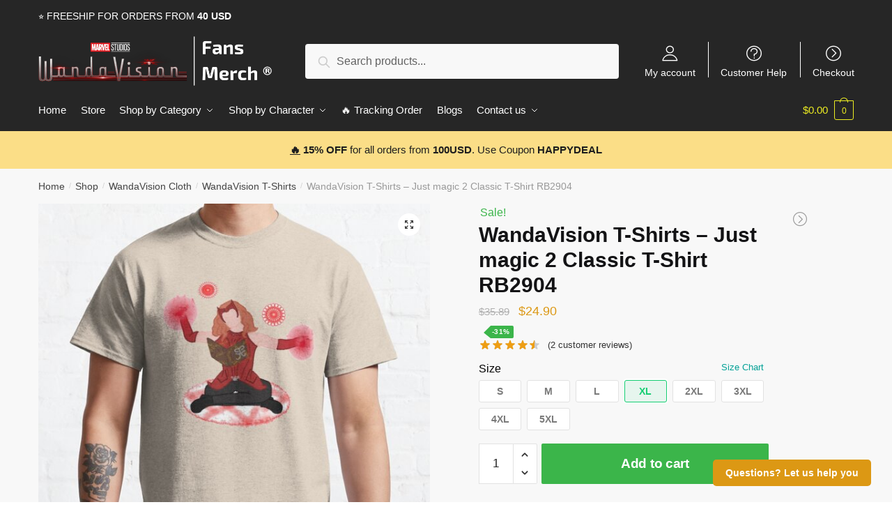

--- FILE ---
content_type: text/css
request_url: https://wandavision.store/wp-content/cache/min/1/wp-content/plugins/woo-virtual-reviews/assets/css/front-comment.css?ver=1709705750
body_size: 606
content:
@font-face{font-display:swap;font-family:'virtual-review';src:url(../../../../../../../../plugins/woo-virtual-reviews/assets/fonts/virtual-review.eot?o6jttq);src:url('../../../../../../../../plugins/woo-virtual-reviews/assets/fonts/virtual-review.eot?o6jttq#iefix') format('embedded-opentype'),url(../../../../../../../../plugins/woo-virtual-reviews/assets/fonts/virtual-review.ttf?o6jttq) format('truetype'),url(../../../../../../../../plugins/woo-virtual-reviews/assets/fonts/virtual-review.woff?o6jttq) format('woff'),url('../../../../../../../../plugins/woo-virtual-reviews/assets/fonts/virtual-review.svg?o6jttq#virtual-review') format('svg');font-weight:400;font-style:normal}[class^="wvr-icon-"],[class*=" wvr-icon-"]{font-family:'virtual-review'!important;speak:none;font-style:normal;font-weight:400;font-variant:normal;text-transform:none;line-height:1;-webkit-font-smoothing:antialiased;-moz-osx-font-smoothing:grayscale}.wvr-icon-shopping-bag:before{content:"\e900"}.wvr-icon-no-icon:before{content:"\e901";color:#666}.wvr-icon-cart-arrow-down:before{content:"\e902"}.wvr-icon-credit-card:before{content:"\e93f"}.wvr-icon-currency-dollar:before{content:"\e903"}.wvr-icon-location-shopping:before{content:"\e904"}.wvr-icon-bin:before{content:"\e9ad"}.wvr-icon-cross:before{content:"\ea0f"}.wvr-icon-bin{padding-left:3px;font-size:20px}.wvr-comments-group{display:flex}.wvr-product-purchased{display:inline-block;font-size:.85rem;margin-right:5px;padding:0 7px;border-radius:20px;white-space:nowrap;vertical-align:top}.wvr-purchased-format{font-size:18px}.wvr-icon-purchased{vertical-align:top}.wvr-customer-pick{white-space:nowrap;overflow-x:scroll;width:100%}.wvr-customer-select{border:1px solid #eee;margin:unset;width:100%;font-weight:normal!important;padding:5px!important}.wvr-customer-sample-cmt{margin-bottom:10px}.wvr-select-sample-cmt{font-weight:400;padding:2px 10px;margin:5px;border-radius:15px;display:inline;border:none;background-color:#f0f0f0;color:#000}.wvr-select-sample-cmt:hover{background-color:#ff7311;color:#fff}.wvr-desktop-style .wvr-clear-comment{line-height:1.5!important}.wvr-clear-comment:hover{color:red}.wvr-product-bought{font-weight:400;font-size:90%;color:#777}.comment-text>.meta,.comment-text>.description>p{margin-bottom:.5em}.wvr-select-qty-cmt{margin:0;padding:0}.wvr-ordered{background-image:url(../../../../../../../../plugins/woo-virtual-reviews/assets/img/ordered.svg);background-repeat:no-repeat;padding:.7em;margin-right:.5em;display:inline-block;position:relative;top:.2em}.wvr-note{font-style:italic;color:#7a7a7a;margin:1%}.wvr-emoji{position:relative}.wvr-emoji-remote{padding:.8em;background-image:url(../../../../../../../../plugins/woo-virtual-reviews/assets/img/emoji.svg);background-repeat:no-repeat;background-position:center;margin-left:.3em;height:fit-content}.wvr-emoji-remote:hover{background-image:url(../../../../../../../../plugins/woo-virtual-reviews/assets/img/emoji_hover.svg)}.wvr-emoji-table{display:none;position:absolute;z-index:1;width:12em!important;height:7em!important;top:3em;right:-2em;border-radius:5px;padding:.5em;box-shadow:2px 2px 5px grey}.wvr-emoji-table>tbody>tr>td{padding:1px!important;border:none!important}.wvr-note-label{padding-top:8px;font-size:.9rem;color:#9b9b9b}.wvr-select-sample-cmt:hover{cursor:pointer}